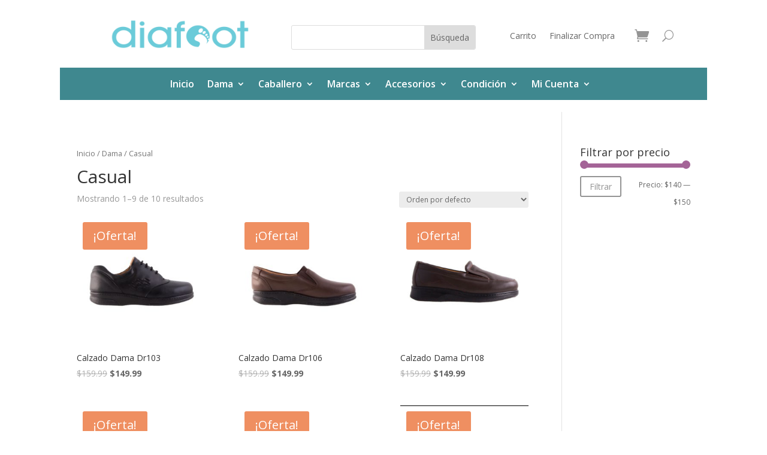

--- FILE ---
content_type: text/html; charset=UTF-8
request_url: https://diafoot.net/categoria-producto/dama/casual
body_size: 59635
content:
<!DOCTYPE html>
<html lang="es"
	prefix="og: https://ogp.me/ns#" >
<head>
	<meta http-equiv="X-UA-Compatible" content="IE=edge"><link rel="pingback" href="https://diafoot.net/xmlrpc.php" />

<script type="text/javascript">
  document.documentElement.className = 'js';
</script>
	<meta charset="UTF-8" />
	<meta http-equiv="X-UA-Compatible" content="IE=edge">
	<script>var et_site_url='https://diafoot.net';var et_post_id='0';function et_core_page_resource_fallback(a,b){"undefined"===typeof b&&(b=a.sheet.cssRules&&0===a.sheet.cssRules.length);b&&(a.onerror=null,a.onload=null,a.href?a.href=et_site_url+"/?et_core_page_resource="+a.id+et_post_id:a.src&&(a.src=et_site_url+"/?et_core_page_resource="+a.id+et_post_id))}
</script><title>Casual - Diafoot | Tienda Oficial</title>
    <style>
        #wpadminbar #wp-admin-bar-vtrts_free_top_button .ab-icon:before {
            content: "\f185";
            color: #1DAE22;
            top: 3px;
        }
    </style>
    
		<!-- All in One SEO 4.1.8 -->
		<meta name="robots" content="max-image-preview:large" />
		<link rel="canonical" href="https://diafoot.net/categoria-producto/dama/casual" />
		<link rel="next" href="https://diafoot.net/categoria-producto/dama/casual/page/2" />
		<script type="application/ld+json" class="aioseo-schema">
			{"@context":"https:\/\/schema.org","@graph":[{"@type":"WebSite","@id":"https:\/\/diafoot.net\/#website","url":"https:\/\/diafoot.net\/","name":"Diafoot | Tienda Oficial","description":"Especialista en calzado ortop\u00e9dico y de alto confort - plantillas personalizadas - calzado y medias para diab\u00e9ticos y problemas de los pies.","inLanguage":"es-ES","publisher":{"@id":"https:\/\/diafoot.net\/#organization"}},{"@type":"Organization","@id":"https:\/\/diafoot.net\/#organization","name":"Diafoot | Tienda Oficial","url":"https:\/\/diafoot.net\/"},{"@type":"BreadcrumbList","@id":"https:\/\/diafoot.net\/categoria-producto\/dama\/casual\/#breadcrumblist","itemListElement":[{"@type":"ListItem","@id":"https:\/\/diafoot.net\/#listItem","position":1,"item":{"@type":"WebPage","@id":"https:\/\/diafoot.net\/","name":"Inicio","description":"Compra online zapatos ortop\u00e9dicos y de alto confort, plantillas personalizadas, calzado y medias para diab\u00e9ticos y problemas de los pies.","url":"https:\/\/diafoot.net\/"},"nextItem":"https:\/\/diafoot.net\/categoria-producto\/dama#listItem"},{"@type":"ListItem","@id":"https:\/\/diafoot.net\/categoria-producto\/dama#listItem","position":2,"item":{"@type":"WebPage","@id":"https:\/\/diafoot.net\/categoria-producto\/dama","name":"Dama","url":"https:\/\/diafoot.net\/categoria-producto\/dama"},"nextItem":"https:\/\/diafoot.net\/categoria-producto\/dama\/casual#listItem","previousItem":"https:\/\/diafoot.net\/#listItem"},{"@type":"ListItem","@id":"https:\/\/diafoot.net\/categoria-producto\/dama\/casual#listItem","position":3,"item":{"@type":"WebPage","@id":"https:\/\/diafoot.net\/categoria-producto\/dama\/casual","name":"Casual","url":"https:\/\/diafoot.net\/categoria-producto\/dama\/casual"},"previousItem":"https:\/\/diafoot.net\/categoria-producto\/dama#listItem"}]},{"@type":"CollectionPage","@id":"https:\/\/diafoot.net\/categoria-producto\/dama\/casual\/#collectionpage","url":"https:\/\/diafoot.net\/categoria-producto\/dama\/casual\/","name":"Casual - Diafoot | Tienda Oficial","inLanguage":"es-ES","isPartOf":{"@id":"https:\/\/diafoot.net\/#website"},"breadcrumb":{"@id":"https:\/\/diafoot.net\/categoria-producto\/dama\/casual\/#breadcrumblist"}}]}
		</script>
		<!-- All in One SEO -->

        <script async="async" src=''></script>
    <link rel='dns-prefetch' href='//fonts.googleapis.com' />
<link rel='dns-prefetch' href='//s.w.org' />
<link rel="alternate" type="application/rss+xml" title="Diafoot | Tienda Oficial &raquo; Feed" href="https://diafoot.net/feed" />
<link rel="alternate" type="application/rss+xml" title="Diafoot | Tienda Oficial &raquo; Feed de los comentarios" href="https://diafoot.net/comments/feed" />
<link rel="alternate" type="application/rss+xml" title="Diafoot | Tienda Oficial &raquo; Casual Categoría Feed" href="https://diafoot.net/categoria-producto/dama/casual/feed" />
<script type="text/javascript">
window._wpemojiSettings = {"baseUrl":"https:\/\/s.w.org\/images\/core\/emoji\/13.1.0\/72x72\/","ext":".png","svgUrl":"https:\/\/s.w.org\/images\/core\/emoji\/13.1.0\/svg\/","svgExt":".svg","source":{"concatemoji":"https:\/\/diafoot.net\/wp-includes\/js\/wp-emoji-release.min.js?ver=5.9.2"}};
/*! This file is auto-generated */
!function(e,a,t){var n,r,o,i=a.createElement("canvas"),p=i.getContext&&i.getContext("2d");function s(e,t){var a=String.fromCharCode;p.clearRect(0,0,i.width,i.height),p.fillText(a.apply(this,e),0,0);e=i.toDataURL();return p.clearRect(0,0,i.width,i.height),p.fillText(a.apply(this,t),0,0),e===i.toDataURL()}function c(e){var t=a.createElement("script");t.src=e,t.defer=t.type="text/javascript",a.getElementsByTagName("head")[0].appendChild(t)}for(o=Array("flag","emoji"),t.supports={everything:!0,everythingExceptFlag:!0},r=0;r<o.length;r++)t.supports[o[r]]=function(e){if(!p||!p.fillText)return!1;switch(p.textBaseline="top",p.font="600 32px Arial",e){case"flag":return s([127987,65039,8205,9895,65039],[127987,65039,8203,9895,65039])?!1:!s([55356,56826,55356,56819],[55356,56826,8203,55356,56819])&&!s([55356,57332,56128,56423,56128,56418,56128,56421,56128,56430,56128,56423,56128,56447],[55356,57332,8203,56128,56423,8203,56128,56418,8203,56128,56421,8203,56128,56430,8203,56128,56423,8203,56128,56447]);case"emoji":return!s([10084,65039,8205,55357,56613],[10084,65039,8203,55357,56613])}return!1}(o[r]),t.supports.everything=t.supports.everything&&t.supports[o[r]],"flag"!==o[r]&&(t.supports.everythingExceptFlag=t.supports.everythingExceptFlag&&t.supports[o[r]]);t.supports.everythingExceptFlag=t.supports.everythingExceptFlag&&!t.supports.flag,t.DOMReady=!1,t.readyCallback=function(){t.DOMReady=!0},t.supports.everything||(n=function(){t.readyCallback()},a.addEventListener?(a.addEventListener("DOMContentLoaded",n,!1),e.addEventListener("load",n,!1)):(e.attachEvent("onload",n),a.attachEvent("onreadystatechange",function(){"complete"===a.readyState&&t.readyCallback()})),(n=t.source||{}).concatemoji?c(n.concatemoji):n.wpemoji&&n.twemoji&&(c(n.twemoji),c(n.wpemoji)))}(window,document,window._wpemojiSettings);
</script>
<meta content="Divi v.4.0.3" name="generator"/><style type="text/css">
img.wp-smiley,
img.emoji {
	display: inline !important;
	border: none !important;
	box-shadow: none !important;
	height: 1em !important;
	width: 1em !important;
	margin: 0 0.07em !important;
	vertical-align: -0.1em !important;
	background: none !important;
	padding: 0 !important;
}
</style>
	<link rel='stylesheet' id='dashicons-css'  href='https://diafoot.net/wp-includes/css/dashicons.min.css?ver=5.9.2' type='text/css' media='all' />
<link rel='stylesheet' id='thickbox-css'  href='https://diafoot.net/wp-includes/js/thickbox/thickbox.css?ver=5.9.2' type='text/css' media='all' />
<link rel='stylesheet' id='wp-block-library-css'  href='https://diafoot.net/wp-includes/css/dist/block-library/style.min.css?ver=5.9.2' type='text/css' media='all' />
<style id='wp-block-library-inline-css' type='text/css'>
.has-text-align-justify{text-align:justify;}
</style>
<link rel='stylesheet' id='mediaelement-css'  href='https://diafoot.net/wp-includes/js/mediaelement/mediaelementplayer-legacy.min.css?ver=4.2.16' type='text/css' media='all' />
<link rel='stylesheet' id='wp-mediaelement-css'  href='https://diafoot.net/wp-includes/js/mediaelement/wp-mediaelement.min.css?ver=5.9.2' type='text/css' media='all' />
<link rel='stylesheet' id='wc-blocks-vendors-style-css'  href='https://diafoot.net/wp-content/plugins/woocommerce/packages/woocommerce-blocks/build/wc-blocks-vendors-style.css?ver=6.9.0' type='text/css' media='all' />
<link rel='stylesheet' id='wc-blocks-style-css'  href='https://diafoot.net/wp-content/plugins/woocommerce/packages/woocommerce-blocks/build/wc-blocks-style.css?ver=6.9.0' type='text/css' media='all' />
<style id='global-styles-inline-css' type='text/css'>
body{--wp--preset--color--black: #000000;--wp--preset--color--cyan-bluish-gray: #abb8c3;--wp--preset--color--white: #ffffff;--wp--preset--color--pale-pink: #f78da7;--wp--preset--color--vivid-red: #cf2e2e;--wp--preset--color--luminous-vivid-orange: #ff6900;--wp--preset--color--luminous-vivid-amber: #fcb900;--wp--preset--color--light-green-cyan: #7bdcb5;--wp--preset--color--vivid-green-cyan: #00d084;--wp--preset--color--pale-cyan-blue: #8ed1fc;--wp--preset--color--vivid-cyan-blue: #0693e3;--wp--preset--color--vivid-purple: #9b51e0;--wp--preset--gradient--vivid-cyan-blue-to-vivid-purple: linear-gradient(135deg,rgba(6,147,227,1) 0%,rgb(155,81,224) 100%);--wp--preset--gradient--light-green-cyan-to-vivid-green-cyan: linear-gradient(135deg,rgb(122,220,180) 0%,rgb(0,208,130) 100%);--wp--preset--gradient--luminous-vivid-amber-to-luminous-vivid-orange: linear-gradient(135deg,rgba(252,185,0,1) 0%,rgba(255,105,0,1) 100%);--wp--preset--gradient--luminous-vivid-orange-to-vivid-red: linear-gradient(135deg,rgba(255,105,0,1) 0%,rgb(207,46,46) 100%);--wp--preset--gradient--very-light-gray-to-cyan-bluish-gray: linear-gradient(135deg,rgb(238,238,238) 0%,rgb(169,184,195) 100%);--wp--preset--gradient--cool-to-warm-spectrum: linear-gradient(135deg,rgb(74,234,220) 0%,rgb(151,120,209) 20%,rgb(207,42,186) 40%,rgb(238,44,130) 60%,rgb(251,105,98) 80%,rgb(254,248,76) 100%);--wp--preset--gradient--blush-light-purple: linear-gradient(135deg,rgb(255,206,236) 0%,rgb(152,150,240) 100%);--wp--preset--gradient--blush-bordeaux: linear-gradient(135deg,rgb(254,205,165) 0%,rgb(254,45,45) 50%,rgb(107,0,62) 100%);--wp--preset--gradient--luminous-dusk: linear-gradient(135deg,rgb(255,203,112) 0%,rgb(199,81,192) 50%,rgb(65,88,208) 100%);--wp--preset--gradient--pale-ocean: linear-gradient(135deg,rgb(255,245,203) 0%,rgb(182,227,212) 50%,rgb(51,167,181) 100%);--wp--preset--gradient--electric-grass: linear-gradient(135deg,rgb(202,248,128) 0%,rgb(113,206,126) 100%);--wp--preset--gradient--midnight: linear-gradient(135deg,rgb(2,3,129) 0%,rgb(40,116,252) 100%);--wp--preset--duotone--dark-grayscale: url('#wp-duotone-dark-grayscale');--wp--preset--duotone--grayscale: url('#wp-duotone-grayscale');--wp--preset--duotone--purple-yellow: url('#wp-duotone-purple-yellow');--wp--preset--duotone--blue-red: url('#wp-duotone-blue-red');--wp--preset--duotone--midnight: url('#wp-duotone-midnight');--wp--preset--duotone--magenta-yellow: url('#wp-duotone-magenta-yellow');--wp--preset--duotone--purple-green: url('#wp-duotone-purple-green');--wp--preset--duotone--blue-orange: url('#wp-duotone-blue-orange');--wp--preset--font-size--small: 13px;--wp--preset--font-size--medium: 20px;--wp--preset--font-size--large: 36px;--wp--preset--font-size--x-large: 42px;}.has-black-color{color: var(--wp--preset--color--black) !important;}.has-cyan-bluish-gray-color{color: var(--wp--preset--color--cyan-bluish-gray) !important;}.has-white-color{color: var(--wp--preset--color--white) !important;}.has-pale-pink-color{color: var(--wp--preset--color--pale-pink) !important;}.has-vivid-red-color{color: var(--wp--preset--color--vivid-red) !important;}.has-luminous-vivid-orange-color{color: var(--wp--preset--color--luminous-vivid-orange) !important;}.has-luminous-vivid-amber-color{color: var(--wp--preset--color--luminous-vivid-amber) !important;}.has-light-green-cyan-color{color: var(--wp--preset--color--light-green-cyan) !important;}.has-vivid-green-cyan-color{color: var(--wp--preset--color--vivid-green-cyan) !important;}.has-pale-cyan-blue-color{color: var(--wp--preset--color--pale-cyan-blue) !important;}.has-vivid-cyan-blue-color{color: var(--wp--preset--color--vivid-cyan-blue) !important;}.has-vivid-purple-color{color: var(--wp--preset--color--vivid-purple) !important;}.has-black-background-color{background-color: var(--wp--preset--color--black) !important;}.has-cyan-bluish-gray-background-color{background-color: var(--wp--preset--color--cyan-bluish-gray) !important;}.has-white-background-color{background-color: var(--wp--preset--color--white) !important;}.has-pale-pink-background-color{background-color: var(--wp--preset--color--pale-pink) !important;}.has-vivid-red-background-color{background-color: var(--wp--preset--color--vivid-red) !important;}.has-luminous-vivid-orange-background-color{background-color: var(--wp--preset--color--luminous-vivid-orange) !important;}.has-luminous-vivid-amber-background-color{background-color: var(--wp--preset--color--luminous-vivid-amber) !important;}.has-light-green-cyan-background-color{background-color: var(--wp--preset--color--light-green-cyan) !important;}.has-vivid-green-cyan-background-color{background-color: var(--wp--preset--color--vivid-green-cyan) !important;}.has-pale-cyan-blue-background-color{background-color: var(--wp--preset--color--pale-cyan-blue) !important;}.has-vivid-cyan-blue-background-color{background-color: var(--wp--preset--color--vivid-cyan-blue) !important;}.has-vivid-purple-background-color{background-color: var(--wp--preset--color--vivid-purple) !important;}.has-black-border-color{border-color: var(--wp--preset--color--black) !important;}.has-cyan-bluish-gray-border-color{border-color: var(--wp--preset--color--cyan-bluish-gray) !important;}.has-white-border-color{border-color: var(--wp--preset--color--white) !important;}.has-pale-pink-border-color{border-color: var(--wp--preset--color--pale-pink) !important;}.has-vivid-red-border-color{border-color: var(--wp--preset--color--vivid-red) !important;}.has-luminous-vivid-orange-border-color{border-color: var(--wp--preset--color--luminous-vivid-orange) !important;}.has-luminous-vivid-amber-border-color{border-color: var(--wp--preset--color--luminous-vivid-amber) !important;}.has-light-green-cyan-border-color{border-color: var(--wp--preset--color--light-green-cyan) !important;}.has-vivid-green-cyan-border-color{border-color: var(--wp--preset--color--vivid-green-cyan) !important;}.has-pale-cyan-blue-border-color{border-color: var(--wp--preset--color--pale-cyan-blue) !important;}.has-vivid-cyan-blue-border-color{border-color: var(--wp--preset--color--vivid-cyan-blue) !important;}.has-vivid-purple-border-color{border-color: var(--wp--preset--color--vivid-purple) !important;}.has-vivid-cyan-blue-to-vivid-purple-gradient-background{background: var(--wp--preset--gradient--vivid-cyan-blue-to-vivid-purple) !important;}.has-light-green-cyan-to-vivid-green-cyan-gradient-background{background: var(--wp--preset--gradient--light-green-cyan-to-vivid-green-cyan) !important;}.has-luminous-vivid-amber-to-luminous-vivid-orange-gradient-background{background: var(--wp--preset--gradient--luminous-vivid-amber-to-luminous-vivid-orange) !important;}.has-luminous-vivid-orange-to-vivid-red-gradient-background{background: var(--wp--preset--gradient--luminous-vivid-orange-to-vivid-red) !important;}.has-very-light-gray-to-cyan-bluish-gray-gradient-background{background: var(--wp--preset--gradient--very-light-gray-to-cyan-bluish-gray) !important;}.has-cool-to-warm-spectrum-gradient-background{background: var(--wp--preset--gradient--cool-to-warm-spectrum) !important;}.has-blush-light-purple-gradient-background{background: var(--wp--preset--gradient--blush-light-purple) !important;}.has-blush-bordeaux-gradient-background{background: var(--wp--preset--gradient--blush-bordeaux) !important;}.has-luminous-dusk-gradient-background{background: var(--wp--preset--gradient--luminous-dusk) !important;}.has-pale-ocean-gradient-background{background: var(--wp--preset--gradient--pale-ocean) !important;}.has-electric-grass-gradient-background{background: var(--wp--preset--gradient--electric-grass) !important;}.has-midnight-gradient-background{background: var(--wp--preset--gradient--midnight) !important;}.has-small-font-size{font-size: var(--wp--preset--font-size--small) !important;}.has-medium-font-size{font-size: var(--wp--preset--font-size--medium) !important;}.has-large-font-size{font-size: var(--wp--preset--font-size--large) !important;}.has-x-large-font-size{font-size: var(--wp--preset--font-size--x-large) !important;}
</style>
<link rel='stylesheet' id='woocommerce-layout-css'  href='https://diafoot.net/wp-content/plugins/woocommerce/assets/css/woocommerce-layout.css?ver=6.3.1' type='text/css' media='all' />
<style id='woocommerce-layout-inline-css' type='text/css'>

	.infinite-scroll .woocommerce-pagination {
		display: none;
	}
</style>
<link rel='stylesheet' id='woocommerce-smallscreen-css'  href='https://diafoot.net/wp-content/plugins/woocommerce/assets/css/woocommerce-smallscreen.css?ver=6.3.1' type='text/css' media='only screen and (max-width: 768px)' />
<link rel='stylesheet' id='woocommerce-general-css'  href='https://diafoot.net/wp-content/plugins/woocommerce/assets/css/woocommerce.css?ver=6.3.1' type='text/css' media='all' />
<style id='woocommerce-inline-inline-css' type='text/css'>
.woocommerce form .form-row .required { visibility: visible; }
</style>
<link rel='stylesheet' id='divi-fonts-css'  href='https://fonts.googleapis.com/css?family=Open+Sans:300italic,400italic,600italic,700italic,800italic,400,300,600,700,800&#038;subset=latin,latin-ext' type='text/css' media='all' />
<link rel='stylesheet' id='divi-style-css'  href='https://diafoot.net/wp-content/themes/Divi/style.css?ver=4.0.3' type='text/css' media='all' />
<link rel='stylesheet' id='jetpack_css-css'  href='https://diafoot.net/wp-content/plugins/jetpack/css/jetpack.css?ver=10.7' type='text/css' media='all' />
<script type='text/javascript' src='https://diafoot.net/wp-includes/js/jquery/jquery.min.js?ver=3.6.0' id='jquery-core-js'></script>
<script type='text/javascript' src='https://diafoot.net/wp-includes/js/jquery/jquery-migrate.min.js?ver=3.3.2' id='jquery-migrate-js'></script>
<script type='text/javascript' id='ahc_front_js-js-extra'>
/* <![CDATA[ */
var ahc_ajax_front = {"ajax_url":"https:\/\/diafoot.net\/wp-admin\/admin-ajax.php","page_id":"Categor\u00eda: <span>Casual<\/span>","page_title":"","post_type":""};
/* ]]> */
</script>
<script type='text/javascript' src='https://diafoot.net/wp-content/plugins/visitors-traffic-real-time-statistics/js/front.js?ver=5.9.2' id='ahc_front_js-js'></script>
<link rel="https://api.w.org/" href="https://diafoot.net/wp-json/" /><link rel="alternate" type="application/json" href="https://diafoot.net/wp-json/wp/v2/product_cat/21" /><link rel="EditURI" type="application/rsd+xml" title="RSD" href="https://diafoot.net/xmlrpc.php?rsd" />
<link rel="wlwmanifest" type="application/wlwmanifest+xml" href="https://diafoot.net/wp-includes/wlwmanifest.xml" /> 
<script src="https://www.google.com/recaptcha/api.js" async defer></script>
<meta name="viewport" content="width=device-width, initial-scale=1.0, maximum-scale=1.0, user-scalable=0" />	<noscript><style>.woocommerce-product-gallery{ opacity: 1 !important; }</style></noscript>
	<link rel="icon" href="https://diafoot.net/wp-content/uploads/2020/04/cropped-favicon-32x32.png" sizes="32x32" />
<link rel="icon" href="https://diafoot.net/wp-content/uploads/2020/04/cropped-favicon-192x192.png" sizes="192x192" />
<link rel="apple-touch-icon" href="https://diafoot.net/wp-content/uploads/2020/04/cropped-favicon-180x180.png" />
<meta name="msapplication-TileImage" content="https://diafoot.net/wp-content/uploads/2020/04/cropped-favicon-270x270.png" />
<link rel="stylesheet" id="et-divi-customizer-global-cached-inline-styles" href="https://diafoot.net/wp-content/cache/et/global/et-divi-customizer-global-17680767762651.min.css" onerror="et_core_page_resource_fallback(this, true)" onload="et_core_page_resource_fallback(this)" /><link rel="stylesheet" id="et-core-unified-cpt-11316-cached-inline-styles" href="https://diafoot.net/wp-content/cache/et/11316/et-core-unified-cpt-11316-17680767762651.min.css" onerror="et_core_page_resource_fallback(this, true)" onload="et_core_page_resource_fallback(this)" /><link rel="stylesheet" id="et-core-unified-cpt-11384-cached-inline-styles" href="https://diafoot.net/wp-content/cache/et/11384/et-core-unified-cpt-11384-17680767762651.min.css" onerror="et_core_page_resource_fallback(this, true)" onload="et_core_page_resource_fallback(this)" /></head>
<body class="archive tax-product_cat term-casual term-21 theme-Divi et-tb-has-template et-tb-has-header et-tb-has-footer woocommerce woocommerce-page woocommerce-no-js et_pb_button_helper_class et_cover_background et_pb_gutter osx et_pb_gutters3 et_right_sidebar et_divi_theme et-db et_minified_js et_minified_css">
	<div id="page-container">
<div id="et-boc" class="et-boc">
			
		<header class="et-l et-l--header">
			<div class="et_builder_inner_content et_pb_gutters3">
		<div class="et_pb_section et_pb_section_0_tb_header et_section_regular">
				
				
				
				
					<div class="et_pb_row et_pb_row_0_tb_header">
				<div class="et_pb_column et_pb_column_1_3 et_pb_column_0_tb_header  et_pb_css_mix_blend_mode_passthrough">
				
				
				<div class="et_pb_module et_pb_image et_pb_image_0_tb_header">
				
				
				<a href="https://diafoot.net//"><span class="et_pb_image_wrap "><img src="https://diafoot.net//wp-content/uploads/2020/04/Diafoot-cropped.png" alt="" title="" srcset="" sizes="" /></span></a>
			</div>
			</div> <!-- .et_pb_column --><div class="et_pb_column et_pb_column_1_3 et_pb_column_1_tb_header  et_pb_css_mix_blend_mode_passthrough">
				
				
				<div class="et_pb_module et_pb_search et_pb_search_0_tb_header et_pb_bg_layout_light  et_pb_text_align_left">
				
				
				<form role="search" method="get" class="et_pb_searchform" action="https://diafoot.net/">
					<div>
						<label class="screen-reader-text" for="s">Buscar:</label>
						<input type="text" name="s" placeholder="" class="et_pb_s" />
						<input type="hidden" name="et_pb_searchform_submit" value="et_search_proccess" />
						<input type="hidden" name="et_pb_search_cat" value="1" />
						<input type="hidden" name="et_pb_include_posts" value="yes" />
						<input type="hidden" name="et_pb_include_pages" value="yes" />
						<input type="submit" value="Búsqueda" class="et_pb_searchsubmit">
					</div>
				</form>
			</div> <!-- .et_pb_text -->
			</div> <!-- .et_pb_column --><div class="et_pb_column et_pb_column_1_3 et_pb_column_2_tb_header  et_pb_css_mix_blend_mode_passthrough et-last-child">
				
				
				<div class="et_pb_module et_pb_menu et_pb_menu_0_tb_header et_pb_bg_layout_light  et_pb_text_align_left et_dropdown_animation_fade et_pb_menu--without-logo et_pb_menu--style-left_aligned">
					
					
					<div class="et_pb_menu_inner_container clearfix">
						
						<div class="et_pb_menu__wrap">
							<div class="et_pb_menu__menu">
								<nav class="et-menu-nav"><ul id="menu-menu-woocommerce-1" class="et-menu nav"><li id="menu-item-11350" class="et_pb_menu_page_id-10718 menu-item menu-item-type-post_type menu-item-object-page menu-item-11350"><a href="https://diafoot.net/cart">Carrito</a></li>
<li id="menu-item-11349" class="et_pb_menu_page_id-10719 menu-item menu-item-type-post_type menu-item-object-page menu-item-11349"><a href="https://diafoot.net/checkout">Finalizar Compra</a></li>
</ul></nav>
							</div>
							<a href="https://diafoot.net/cart" class="et_pb_menu__icon et_pb_menu__cart-button"></a>
							<button type="button" class="et_pb_menu__icon et_pb_menu__search-button"></button>
							<div class="et_mobile_nav_menu">
				<a href="#" class="mobile_nav closed">
					<span class="mobile_menu_bar"></span>
				</a>
			</div>
						</div>
						<div class="et_pb_menu__search-container et_pb_menu__search-container--disabled">
				<div class="et_pb_menu__search">
					<form role="search" method="get" class="et_pb_menu__search-form" action="https://diafoot.net/">
						<input type="search" class="et_pb_menu__search-input" placeholder="Search &hellip;" name="s" title="Buscar:" />
					</form>
					<button type="button" class="et_pb_menu__icon et_pb_menu__close-search-button" />
				</div>
			</div>
					</div>
				</div>
			</div> <!-- .et_pb_column -->
				
				
			</div> <!-- .et_pb_row -->
				
				
			</div> <!-- .et_pb_section --><div class="et_pb_section et_pb_section_1_tb_header et_section_regular">
				
				
				
				
					<div class="et_pb_row et_pb_row_1_tb_header">
				<div class="et_pb_column et_pb_column_4_4 et_pb_column_3_tb_header  et_pb_css_mix_blend_mode_passthrough et-last-child">
				
				
				<div class="et_pb_module et_pb_menu et_pb_menu_1_tb_header et_pb_bg_layout_light  et_pb_text_align_left et_dropdown_animation_fade et_pb_menu--without-logo et_pb_menu--style-centered">
					
					
					<div class="et_pb_menu_inner_container clearfix">
						
						<div class="et_pb_menu__wrap">
							<div class="et_pb_menu__menu">
								<nav class="et-menu-nav"><ul id="menu-principal" class="et-menu nav"><li id="menu-item-10801" class="et_pb_menu_page_id-home menu-item menu-item-type-post_type menu-item-object-page menu-item-home menu-item-10801"><a href="https://diafoot.net/">Inicio</a></li>
<li id="menu-item-10775" class="et_pb_menu_page_id-19 menu-item menu-item-type-taxonomy menu-item-object-product_cat current-product_cat-ancestor current-menu-ancestor current-menu-parent current-product_cat-parent menu-item-has-children menu-item-10775"><a href="https://diafoot.net/categoria-producto/dama">Dama</a>
<ul class="sub-menu">
	<li id="menu-item-10779" class="et_pb_menu_page_id-20 menu-item menu-item-type-taxonomy menu-item-object-product_cat menu-item-10779"><a href="https://diafoot.net/categoria-producto/dama/nuevos-modelos">Nuevos Modelos</a></li>
	<li id="menu-item-10777" class="et_pb_menu_page_id-21 menu-item menu-item-type-taxonomy menu-item-object-product_cat current-menu-item menu-item-10777"><a href="https://diafoot.net/categoria-producto/dama/casual" aria-current="page">Casual</a></li>
	<li id="menu-item-10776" class="et_pb_menu_page_id-22 menu-item menu-item-type-taxonomy menu-item-object-product_cat menu-item-10776"><a href="https://diafoot.net/categoria-producto/dama/botin-bota">Botín / Bota</a></li>
	<li id="menu-item-10780" class="et_pb_menu_page_id-23 menu-item menu-item-type-taxonomy menu-item-object-product_cat menu-item-10780"><a href="https://diafoot.net/categoria-producto/dama/sandalia">Sandalia</a></li>
</ul>
</li>
<li id="menu-item-10781" class="et_pb_menu_page_id-25 menu-item menu-item-type-taxonomy menu-item-object-product_cat menu-item-has-children menu-item-10781"><a href="https://diafoot.net/categoria-producto/caballero">Caballero</a>
<ul class="sub-menu">
	<li id="menu-item-10783" class="et_pb_menu_page_id-26 menu-item menu-item-type-taxonomy menu-item-object-product_cat menu-item-10783"><a href="https://diafoot.net/categoria-producto/caballero/nuevos-modelos-caballero">Nuevos Modelos</a></li>
	<li id="menu-item-10782" class="et_pb_menu_page_id-27 menu-item menu-item-type-taxonomy menu-item-object-product_cat menu-item-10782"><a href="https://diafoot.net/categoria-producto/caballero/casual-bota">Casual / Bota</a></li>
</ul>
</li>
<li id="menu-item-10784" class="et_pb_menu_page_id-28 menu-item menu-item-type-taxonomy menu-item-object-product_cat menu-item-has-children menu-item-10784"><a href="https://diafoot.net/categoria-producto/marcas">Marcas</a>
<ul class="sub-menu">
	<li id="menu-item-10785" class="et_pb_menu_page_id-29 menu-item menu-item-type-taxonomy menu-item-object-product_cat menu-item-10785"><a href="https://diafoot.net/categoria-producto/marcas/diafoot">Diafoot</a></li>
	<li id="menu-item-10786" class="et_pb_menu_page_id-30 menu-item menu-item-type-taxonomy menu-item-object-product_cat menu-item-10786"><a href="https://diafoot.net/categoria-producto/marcas/dr-mitchell">Dr. Mitchell</a></li>
	<li id="menu-item-10787" class="et_pb_menu_page_id-33 menu-item menu-item-type-taxonomy menu-item-object-product_cat menu-item-10787"><a href="https://diafoot.net/categoria-producto/marcas/neofeet">Neofeet</a></li>
	<li id="menu-item-11716" class="et_pb_menu_page_id-75 menu-item menu-item-type-taxonomy menu-item-object-product_cat menu-item-11716"><a href="https://diafoot.net/categoria-producto/marcas/pura">Pura+</a></li>
</ul>
</li>
<li id="menu-item-10790" class="et_pb_menu_page_id-34 menu-item menu-item-type-taxonomy menu-item-object-product_cat menu-item-has-children menu-item-10790"><a href="https://diafoot.net/categoria-producto/plantillas-y-acc">Accesorios</a>
<ul class="sub-menu">
	<li id="menu-item-10794" class="et_pb_menu_page_id-35 menu-item menu-item-type-taxonomy menu-item-object-product_cat menu-item-10794"><a href="https://diafoot.net/categoria-producto/plantillas-y-acc/plantillas-ortopedicas">Plantillas Ortopédicas</a></li>
	<li id="menu-item-11657" class="et_pb_menu_page_id-76 menu-item menu-item-type-taxonomy menu-item-object-product_cat menu-item-11657"><a href="https://diafoot.net/categoria-producto/plantillas-y-acc/cuidados-del-pie">Cuidados del Pie</a></li>
	<li id="menu-item-10793" class="et_pb_menu_page_id-36 menu-item menu-item-type-taxonomy menu-item-object-product_cat menu-item-10793"><a href="https://diafoot.net/categoria-producto/plantillas-y-acc/plantillas-taloneras">Plantillas / Taloneras</a></li>
	<li id="menu-item-10791" class="et_pb_menu_page_id-38 menu-item menu-item-type-taxonomy menu-item-object-product_cat menu-item-10791"><a href="https://diafoot.net/categoria-producto/plantillas-y-acc/calcetines-de-salud">Calcetines de Salud</a></li>
</ul>
</li>
<li id="menu-item-10795" class="et_pb_menu_page_id-39 menu-item menu-item-type-taxonomy menu-item-object-product_cat menu-item-has-children menu-item-10795"><a href="https://diafoot.net/categoria-producto/condicion">Condición</a>
<ul class="sub-menu">
	<li id="menu-item-10796" class="et_pb_menu_page_id-40 menu-item menu-item-type-taxonomy menu-item-object-product_cat menu-item-10796"><a href="https://diafoot.net/categoria-producto/condicion/diabetes">Diabetes</a></li>
	<li id="menu-item-10797" class="et_pb_menu_page_id-41 menu-item menu-item-type-taxonomy menu-item-object-product_cat menu-item-10797"><a href="https://diafoot.net/categoria-producto/condicion/dolor-de-talon">Dolor de Talón</a></li>
	<li id="menu-item-10798" class="et_pb_menu_page_id-42 menu-item menu-item-type-taxonomy menu-item-object-product_cat menu-item-10798"><a href="https://diafoot.net/categoria-producto/condicion/juanete">Juanete</a></li>
	<li id="menu-item-10799" class="et_pb_menu_page_id-43 menu-item menu-item-type-taxonomy menu-item-object-product_cat menu-item-10799"><a href="https://diafoot.net/categoria-producto/condicion/pie-plano-cavo">Pie Plano / Cavo</a></li>
	<li id="menu-item-10800" class="et_pb_menu_page_id-44 menu-item menu-item-type-taxonomy menu-item-object-product_cat menu-item-10800"><a href="https://diafoot.net/categoria-producto/condicion/varices">Várices</a></li>
</ul>
</li>
<li id="menu-item-11343" class="et_pb_menu_page_id-10720 menu-item menu-item-type-post_type menu-item-object-page menu-item-has-children menu-item-11343"><a href="https://diafoot.net/my-account">Mi Cuenta</a>
<ul class="sub-menu">
	<li id="menu-item-11344" class="et_pb_menu_page_id-10720 menu-item menu-item-type-post_type menu-item-object-page menu-item-11344"><a href="https://diafoot.net/my-account">Mi Cuenta / Iniciar Sesión</a></li>
	<li id="menu-item-11345" class="et_pb_menu_page_id-11345 menu-item menu-item-type-custom menu-item-object-custom menu-item-11345"><a href="https://diafoot.net//?page_id=10720&#038;orders">Pedidos</a></li>
	<li id="menu-item-11346" class="et_pb_menu_page_id-11346 menu-item menu-item-type-custom menu-item-object-custom menu-item-11346"><a href="https://diafoot.net//?page_id=10720&#038;edit-account">Detalles de la cuenta</a></li>
	<li id="menu-item-11348" class="et_pb_menu_page_id-11348 menu-item menu-item-type-custom menu-item-object-custom menu-item-11348"><a href="https://diafoot.net//?page_id=10720&#038;lost-password">¿Olvidaste tu Contraseña?</a></li>
</ul>
</li>
</ul></nav>
							</div>
							
							
							<div class="et_mobile_nav_menu">
				<a href="#" class="mobile_nav closed">
					<span class="mobile_menu_bar"></span>
				</a>
			</div>
						</div>
						
					</div>
				</div>
			</div> <!-- .et_pb_column -->
				
				
			</div> <!-- .et_pb_row -->
				
				
			</div> <!-- .et_pb_section -->		</div><!-- .et_builder_inner_content -->
	</header><!-- .et-l -->
	<div id="et-main-area">
	
		<div id="main-content">
			<div class="container">
				<div id="content-area" class="clearfix">
					<div id="left-area"><nav class="woocommerce-breadcrumb"><a href="https://diafoot.net">Inicio</a>&nbsp;&#47;&nbsp;<a href="https://diafoot.net/categoria-producto/dama">Dama</a>&nbsp;&#47;&nbsp;Casual</nav><header class="woocommerce-products-header">
			<h1 class="woocommerce-products-header__title page-title">Casual</h1>
	
	</header>
<div class="woocommerce-notices-wrapper"></div><p class="woocommerce-result-count">
	Mostrando 1&ndash;9 de 10 resultados</p>
<form class="woocommerce-ordering" method="get">
	<select name="orderby" class="orderby" aria-label="Pedido de la tienda">
					<option value="menu_order"  selected='selected'>Orden por defecto</option>
					<option value="popularity" >Ordenar por popularidad</option>
					<option value="rating" >Ordenar por calificación media</option>
					<option value="date" >Ordenar por los últimos</option>
					<option value="price" >Ordenar por precio: bajo a alto</option>
					<option value="price-desc" >Ordenar por precio: alto a bajo</option>
			</select>
	<input type="hidden" name="paged" value="1" />
	</form>
<ul class="products columns-3">
<li class="product type-product post-10880 status-publish first instock product_cat-casual product_cat-condicion product_cat-dama product_cat-diabetes product_cat-dolor-de-talon product_cat-dr-mitchell product_cat-juanete product_cat-marcas has-post-thumbnail sale shipping-taxable purchasable product-type-variable has-default-attributes">
	<a href="https://diafoot.net/producto/calzado-dama-dr103" class="woocommerce-LoopProduct-link woocommerce-loop-product__link">
	<span class="onsale">¡Oferta!</span>
	<span class="et_shop_image"><img width="300" height="300" src="https://diafoot.net/wp-content/uploads/2020/04/103_3456_negro_v2-300x300.jpg" class="attachment-woocommerce_thumbnail size-woocommerce_thumbnail" alt="" loading="lazy" srcset="https://diafoot.net/wp-content/uploads/2020/04/103_3456_negro_v2-300x300.jpg 300w, https://diafoot.net/wp-content/uploads/2020/04/103_3456_negro_v2-100x100.jpg 100w, https://diafoot.net/wp-content/uploads/2020/04/103_3456_negro_v2-600x600.jpg 600w, https://diafoot.net/wp-content/uploads/2020/04/103_3456_negro_v2-150x150.jpg 150w, https://diafoot.net/wp-content/uploads/2020/04/103_3456_negro_v2-768x768.jpg 768w, https://diafoot.net/wp-content/uploads/2020/04/103_3456_negro_v2-480x480.jpg 480w, https://diafoot.net/wp-content/uploads/2020/04/103_3456_negro_v2.jpg 960w" sizes="(max-width: 300px) 100vw, 300px" /><span class="et_overlay"></span></span><h2 class="woocommerce-loop-product__title">Calzado Dama Dr103</h2>
	<span class="price"><del aria-hidden="true"><span class="woocommerce-Price-amount amount"><bdi><span class="woocommerce-Price-currencySymbol">&#36;</span>159.99</bdi></span></del> <ins><span class="woocommerce-Price-amount amount"><bdi><span class="woocommerce-Price-currencySymbol">&#36;</span>149.99</bdi></span></ins></span>
</a></li>
<li class="product type-product post-10883 status-publish instock product_cat-casual product_cat-condicion product_cat-dama product_cat-diabetes product_cat-dolor-de-talon product_cat-dr-mitchell product_cat-juanete product_cat-marcas has-post-thumbnail sale shipping-taxable purchasable product-type-variable">
	<a href="https://diafoot.net/producto/calzado-dama-dr106" class="woocommerce-LoopProduct-link woocommerce-loop-product__link">
	<span class="onsale">¡Oferta!</span>
	<span class="et_shop_image"><img width="300" height="300" src="https://diafoot.net/wp-content/uploads/2020/04/106_cafe_3456_v2-300x300.jpg" class="attachment-woocommerce_thumbnail size-woocommerce_thumbnail" alt="" loading="lazy" srcset="https://diafoot.net/wp-content/uploads/2020/04/106_cafe_3456_v2-300x300.jpg 300w, https://diafoot.net/wp-content/uploads/2020/04/106_cafe_3456_v2-100x100.jpg 100w, https://diafoot.net/wp-content/uploads/2020/04/106_cafe_3456_v2-600x600.jpg 600w, https://diafoot.net/wp-content/uploads/2020/04/106_cafe_3456_v2-150x150.jpg 150w, https://diafoot.net/wp-content/uploads/2020/04/106_cafe_3456_v2-768x768.jpg 768w, https://diafoot.net/wp-content/uploads/2020/04/106_cafe_3456_v2-480x480.jpg 480w, https://diafoot.net/wp-content/uploads/2020/04/106_cafe_3456_v2.jpg 960w" sizes="(max-width: 300px) 100vw, 300px" /><span class="et_overlay"></span></span><h2 class="woocommerce-loop-product__title">Calzado Dama Dr106</h2>
	<span class="price"><del aria-hidden="true"><span class="woocommerce-Price-amount amount"><bdi><span class="woocommerce-Price-currencySymbol">&#36;</span>159.99</bdi></span></del> <ins><span class="woocommerce-Price-amount amount"><bdi><span class="woocommerce-Price-currencySymbol">&#36;</span>149.99</bdi></span></ins></span>
</a></li>
<li class="product type-product post-10884 status-publish last instock product_cat-casual product_cat-condicion product_cat-dama product_cat-diabetes product_cat-dolor-de-talon product_cat-dr-mitchell product_cat-juanete product_cat-marcas has-post-thumbnail sale shipping-taxable purchasable product-type-variable">
	<a href="https://diafoot.net/producto/calzado-dama-dr108" class="woocommerce-LoopProduct-link woocommerce-loop-product__link">
	<span class="onsale">¡Oferta!</span>
	<span class="et_shop_image"><img width="300" height="300" src="https://diafoot.net/wp-content/uploads/2020/04/108_3456_cognac_v21-600x600-1-300x300.jpg" class="attachment-woocommerce_thumbnail size-woocommerce_thumbnail" alt="" loading="lazy" srcset="https://diafoot.net/wp-content/uploads/2020/04/108_3456_cognac_v21-600x600-1-300x300.jpg 300w, https://diafoot.net/wp-content/uploads/2020/04/108_3456_cognac_v21-600x600-1-100x100.jpg 100w, https://diafoot.net/wp-content/uploads/2020/04/108_3456_cognac_v21-600x600-1-150x150.jpg 150w, https://diafoot.net/wp-content/uploads/2020/04/108_3456_cognac_v21-600x600-1-480x480.jpg 480w, https://diafoot.net/wp-content/uploads/2020/04/108_3456_cognac_v21-600x600-1.jpg 600w" sizes="(max-width: 300px) 100vw, 300px" /><span class="et_overlay"></span></span><h2 class="woocommerce-loop-product__title">Calzado Dama Dr108</h2>
	<span class="price"><del aria-hidden="true"><span class="woocommerce-Price-amount amount"><bdi><span class="woocommerce-Price-currencySymbol">&#36;</span>159.99</bdi></span></del> <ins><span class="woocommerce-Price-amount amount"><bdi><span class="woocommerce-Price-currencySymbol">&#36;</span>149.99</bdi></span></ins></span>
</a></li>
<li class="product type-product post-11084 status-publish first instock product_cat-casual product_cat-dama product_cat-dr-mitchell product_cat-marcas has-post-thumbnail sale shipping-taxable purchasable product-type-variable">
	<a href="https://diafoot.net/producto/calzado-dama-dr122" class="woocommerce-LoopProduct-link woocommerce-loop-product__link">
	<span class="onsale">¡Oferta!</span>
	<span class="et_shop_image"><img width="300" height="300" src="https://diafoot.net/wp-content/uploads/2020/04/122_3456_negro_v2-300x300.jpg" class="attachment-woocommerce_thumbnail size-woocommerce_thumbnail" alt="" loading="lazy" /><span class="et_overlay"></span></span><h2 class="woocommerce-loop-product__title">Calzado Dama Dr122</h2>
	<span class="price"><del aria-hidden="true"><span class="woocommerce-Price-amount amount"><bdi><span class="woocommerce-Price-currencySymbol">&#36;</span>159.99</bdi></span></del> <ins><span class="woocommerce-Price-amount amount"><bdi><span class="woocommerce-Price-currencySymbol">&#36;</span>149.99</bdi></span></ins></span>
</a></li>
<li class="product type-product post-11082 status-publish instock product_cat-casual product_cat-dama product_cat-dr-mitchell product_cat-marcas has-post-thumbnail sale shipping-taxable purchasable product-type-variable has-default-attributes">
	<a href="https://diafoot.net/producto/calzado-dama-dr123" class="woocommerce-LoopProduct-link woocommerce-loop-product__link">
	<span class="onsale">¡Oferta!</span>
	<span class="et_shop_image"><img width="300" height="300" src="https://diafoot.net/wp-content/uploads/2020/04/123_3456_negro_v2-300x300.jpg" class="attachment-woocommerce_thumbnail size-woocommerce_thumbnail" alt="" loading="lazy" /><span class="et_overlay"></span></span><h2 class="woocommerce-loop-product__title">Calzado Dama Dr123</h2>
	<span class="price"><del aria-hidden="true"><span class="woocommerce-Price-amount amount"><bdi><span class="woocommerce-Price-currencySymbol">&#36;</span>159.99</bdi></span></del> <ins><span class="woocommerce-Price-amount amount"><bdi><span class="woocommerce-Price-currencySymbol">&#36;</span>149.99</bdi></span></ins></span>
</a></li>
<li class="product type-product post-11137 status-publish last outofstock product_cat-casual product_cat-dama product_cat-dr-mitchell product_cat-marcas has-post-thumbnail sale shipping-taxable purchasable product-type-variable has-default-attributes">
	<a href="https://diafoot.net/producto/calzado-dama-dr193016" class="woocommerce-LoopProduct-link woocommerce-loop-product__link">
	<span class="onsale">¡Oferta!</span>
	<span class="et_shop_image"><img width="300" height="300" src="https://diafoot.net/wp-content/uploads/2020/04/DR193016-AZUL-300x300.jpg" class="attachment-woocommerce_thumbnail size-woocommerce_thumbnail" alt="" loading="lazy" /><span class="et_overlay"></span></span><h2 class="woocommerce-loop-product__title">Calzado Dama Dr193016</h2>
	<span class="price"><del aria-hidden="true"><span class="woocommerce-Price-amount amount"><bdi><span class="woocommerce-Price-currencySymbol">&#36;</span>159.99</bdi></span></del> <ins><span class="woocommerce-Price-amount amount"><bdi><span class="woocommerce-Price-currencySymbol">&#36;</span>149.99</bdi></span></ins></span>
</a></li>
<li class="product type-product post-11139 status-publish first outofstock product_cat-casual product_cat-dama product_cat-dr-mitchell product_cat-marcas has-post-thumbnail sale shipping-taxable purchasable product-type-variable has-default-attributes">
	<a href="https://diafoot.net/producto/calzado-dama-dr193018" class="woocommerce-LoopProduct-link woocommerce-loop-product__link">
	<span class="onsale">¡Oferta!</span>
	<span class="et_shop_image"><img width="300" height="300" src="https://diafoot.net/wp-content/uploads/2020/04/DR193018-NEGRO-300x300.jpg" class="attachment-woocommerce_thumbnail size-woocommerce_thumbnail" alt="" loading="lazy" /><span class="et_overlay"></span></span><h2 class="woocommerce-loop-product__title">Calzado Dama Dr193018</h2>
	<span class="price"><del aria-hidden="true"><span class="woocommerce-Price-amount amount"><bdi><span class="woocommerce-Price-currencySymbol">&#36;</span>159.99</bdi></span></del> <ins><span class="woocommerce-Price-amount amount"><bdi><span class="woocommerce-Price-currencySymbol">&#36;</span>149.99</bdi></span></ins></span>
</a></li>
<li class="product type-product post-11133 status-publish outofstock product_cat-casual product_cat-dama product_cat-dr-mitchell product_cat-marcas has-post-thumbnail sale shipping-taxable purchasable product-type-variable has-default-attributes">
	<a href="https://diafoot.net/producto/calzado-dama-dr51403" class="woocommerce-LoopProduct-link woocommerce-loop-product__link">
	<span class="onsale">¡Oferta!</span>
	<span class="et_shop_image"><img width="300" height="300" src="https://diafoot.net/wp-content/uploads/2020/04/DR51403-MARRON-300x300.jpg" class="attachment-woocommerce_thumbnail size-woocommerce_thumbnail" alt="" loading="lazy" /><span class="et_overlay"></span></span><h2 class="woocommerce-loop-product__title">Calzado Dama Dr51403</h2>
	<span class="price"><del aria-hidden="true"><span class="woocommerce-Price-amount amount"><bdi><span class="woocommerce-Price-currencySymbol">&#36;</span>159.99</bdi></span></del> <ins><span class="woocommerce-Price-amount amount"><bdi><span class="woocommerce-Price-currencySymbol">&#36;</span>149.99</bdi></span></ins></span>
</a></li>
<li class="product type-product post-11078 status-publish last outofstock product_cat-casual product_cat-dama product_cat-dr-mitchell product_cat-marcas has-post-thumbnail sale shipping-taxable purchasable product-type-variable">
	<a href="https://diafoot.net/producto/calzado-dama-dr6717" class="woocommerce-LoopProduct-link woocommerce-loop-product__link">
	<span class="onsale">¡Oferta!</span>
	<span class="et_shop_image"><img width="300" height="300" src="https://diafoot.net/wp-content/uploads/2020/04/DR6717-CREMA-300x300.jpg" class="attachment-woocommerce_thumbnail size-woocommerce_thumbnail" alt="" loading="lazy" /><span class="et_overlay"></span></span><h2 class="woocommerce-loop-product__title">Calzado Dama Dr6717</h2>
	<span class="price"><del aria-hidden="true"><span class="woocommerce-Price-amount amount"><bdi><span class="woocommerce-Price-currencySymbol">&#36;</span>159.99</bdi></span></del> <ins><span class="woocommerce-Price-amount amount"><bdi><span class="woocommerce-Price-currencySymbol">&#36;</span>149.99</bdi></span></ins></span>
</a></li>
</ul>
<nav class="woocommerce-pagination">
	<ul class='page-numbers'>
	<li><span aria-current="page" class="page-numbers current">1</span></li>
	<li><a class="page-numbers" href="https://diafoot.net/categoria-producto/dama/casual/page/2">2</a></li>
	<li><a class="next page-numbers" href="https://diafoot.net/categoria-producto/dama/casual/page/2">&rarr;</a></li>
</ul>
</nav>
</div> <!-- #left-area -->	<div id="sidebar">
		<div id="woocommerce_price_filter-3" class="et_pb_widget woocommerce widget_price_filter"><h4 class="widgettitle">Filtrar por precio</h4>
<form method="get" action="https://diafoot.net/categoria-producto/dama/casual/">
	<div class="price_slider_wrapper">
		<div class="price_slider" style="display:none;"></div>
		<div class="price_slider_amount" data-step="10">
			<input type="text" id="min_price" name="min_price" value="140" data-min="140" placeholder="Precio mínimo" />
			<input type="text" id="max_price" name="max_price" value="150" data-max="150" placeholder="Precio máximo" />
						<button type="submit" class="button">Filtrar</button>
			<div class="price_label" style="display:none;">
				Precio: <span class="from"></span> &mdash; <span class="to"></span>
			</div>
						<div class="clear"></div>
		</div>
	</div>
</form>

</div> <!-- end .et_pb_widget -->	</div> <!-- end #sidebar -->

				</div> <!-- #content-area -->
			</div> <!-- .container -->
		</div> <!-- #main-content -->	<footer class="et-l et-l--footer">
			<div class="et_builder_inner_content et_pb_gutters3"><div class="et_pb_section et_pb_section_0_tb_footer et_section_regular">
				
				
				
				
					<div class="et_pb_row et_pb_row_0_tb_footer et_pb_equal_columns et_pb_gutters1">
				<div class="et_pb_column et_pb_column_1_5 et_pb_column_0_tb_footer  et_pb_css_mix_blend_mode_passthrough">
				
				
				<div class="et_pb_module et_pb_code et_pb_code_0_tb_footer">
				
				
				<div class="et_pb_code_inner"><p style="color:white">TIENDA
<nav>
  <ul>
    <li><a style="color:#5dc1b9" href="https://diafoot.net//?product_cat=caballero">Caballero</a> </li>
    <li><a style="color:#5dc1b9" href="https://diafoot.net//?product_cat=dama">Dama</a> </li>
    <li><a style="color:#5dc1b9" href="https://diafoot.net//?product_cat=marcas">Marcas</a>
<li><a style="color:#5dc1b9" href="https://diafoot.net//?product_cat=plantillas-y-acc">Plantillas y Acc</a> 
</nav></div>
			</div> <!-- .et_pb_code -->
			</div> <!-- .et_pb_column --><div class="et_pb_column et_pb_column_1_5 et_pb_column_1_tb_footer  et_pb_css_mix_blend_mode_passthrough">
				
				
				<div class="et_pb_module et_pb_code et_pb_code_1_tb_footer">
				
				
				
			</div> <!-- .et_pb_code --><div class="et_pb_module et_pb_code et_pb_code_2_tb_footer">
				
				
				<div class="et_pb_code_inner"><p style="color:white">NOSOTROS
<nav>
  <ul>
    <li><a style="color:#5dc1b9" href="https://diafoot.net/?page_id=10730">Descargar Catálogos</a> </li>
    <li><a style="color:#5dc1b9" href="https://diafootclub.com/franquicia/"target=”_blank”>Franquicias</a> </li>
    <li><a style="color:#5dc1b9" href="https://diafootclub.com/contactanos/"target=”_blank”>Puntos de Venta</a>
<li><a style="color:#5dc1b9" href="https://diafootclub.com/conocenos/"target=”_blank”>Conócenos</a>
<li><a style="color:#5dc1b9" href="https://diafootclub.com/contactanos/"target=”_blank”>Contáctanos</a>
</nav></div>
			</div> <!-- .et_pb_code --><div class="et_pb_module et_pb_code et_pb_code_3_tb_footer">
				
				
				
			</div> <!-- .et_pb_code -->
			</div> <!-- .et_pb_column --><div class="et_pb_column et_pb_column_1_5 et_pb_column_2_tb_footer  et_pb_css_mix_blend_mode_passthrough">
				
				
				<div class="et_pb_module et_pb_code et_pb_code_4_tb_footer">
				
				
				<div class="et_pb_code_inner"><p style="color:white">INFORMACIÓN
<nav>
  <ul>
    <li><a style="color:#5dc1b9" href="https://diafoot.net//wp-content/uploads/2020/04/Como-saber-mi-talla-de-calzado.pdf">¿Cuál es mi talla?</a> </li>
    <li><a style="color:#5dc1b9" href="https://diafoot.net//wp-content/uploads/2020/04/Guia-de-cuidados-calzado-diafoot.pdf">Cuidados del Calzado</a> </li>
    <li><a style="color:#5dc1b9" href="https://diafoot.net//wp-content/uploads/2020/04/Pol%C3%ADtica-de-Garant%C3%ADas-y-Devoluciones-Diafoot.pdf">Términos y Condiciones</a>
<li><a style="color:#5dc1b9" href="https://diafoot.net//?page_id=11307">Blog</a>
</nav></div>
			</div> <!-- .et_pb_code -->
			</div> <!-- .et_pb_column --><div class="et_pb_column et_pb_column_1_5 et_pb_column_3_tb_footer  et_pb_css_mix_blend_mode_passthrough">
				
				
				<div class="et_pb_module et_pb_text et_pb_text_0_tb_footer et_pb_bg_layout_light  et_pb_text_align_left">
				
				
				<div class="et_pb_text_inner"><p class="title"><strong><span style="color: #ffffff;">HORARIOS DE ATENCIÓN:</span></strong></p>
<div class="textwidget">
<p><strong><span style="color: #ffffff;">Lunes-Viernes:</span></strong><br />
<span style="color: #ffffff;"> 10H00-17H00</span><br />
<strong><span style="color: #ffffff;"> Sábado:</span></strong><br />
<span style="color: #ffffff;"> 10h00-13:00</span><br />
<span style="color: #ffffff;"><strong> Whatsapp:</strong> +593 98 406 8064</span></p>
</div></div>
			</div> <!-- .et_pb_text -->
			</div> <!-- .et_pb_column --><div class="et_pb_column et_pb_column_1_5 et_pb_column_4_tb_footer  et_pb_css_mix_blend_mode_passthrough et-last-child">
				
				
				<div class="et_pb_module et_pb_text et_pb_text_1_tb_footer et_pb_bg_layout_light  et_pb_text_align_left">
				
				
				<div class="et_pb_text_inner"><strong><span style="color: #ffffff;">CONTACTO</span></strong><br />
<span style="color: #ffffff;">9 de Octubre N2835 y Berlín – Edificio Estrella 8 – Planta Baja.</span><br />
<span style="color: #ffffff;"> Teléfono: 025125954</span><br />
<span style="color: #ffffff;"> Quito – Ecuador.</span><br />
<span style="color: #3366ff;"> <a href="mailto:info@diafootclub.com" target="_top" style="color: #5dc1b9;" rel="noopener noreferrer">info@diafootclub.com</a></span></div>
			</div> <!-- .et_pb_text -->
			</div> <!-- .et_pb_column -->
				
				
			</div> <!-- .et_pb_row -->
				
				
			</div> <!-- .et_pb_section -->		</div><!-- .et_builder_inner_content -->
	</footer><!-- .et-l -->
	    </div> <!-- #et-main-area -->

			
		</div><!-- #et-boc -->
		</div> <!-- #page-container -->

			<script type="application/ld+json">{"@context":"https:\/\/schema.org\/","@type":"BreadcrumbList","itemListElement":[{"@type":"ListItem","position":1,"item":{"name":"Inicio","@id":"https:\/\/diafoot.net"}},{"@type":"ListItem","position":2,"item":{"name":"Dama","@id":"https:\/\/diafoot.net\/categoria-producto\/dama"}},{"@type":"ListItem","position":3,"item":{"name":"Casual","@id":"https:\/\/diafoot.net\/categoria-producto\/dama\/casual"}}]}</script>	<script type="text/javascript">
		(function () {
			var c = document.body.className;
			c = c.replace(/woocommerce-no-js/, 'woocommerce-js');
			document.body.className = c;
		})();
	</script>
	<script>
    jQuery(function($){
        $( ".et_pb_searchform div input[type=hidden]" ).remove();
        $( ".et_pb_searchform div" ).append( '<input type="hidden" name="post_type" value="product" />' );
    });
</script><link rel='stylesheet' id='phoeniixx_select2_css-css'  href='https://diafoot.net/wp-content/plugins/color-and-image-swatches-for-variable-product-attributes/assets/css/select2.css?ver=5.9.2' type='text/css' media='all' />
<link rel='stylesheet' id='phoen_font_awesome_lib112-css'  href='//maxcdn.bootstrapcdn.com/font-awesome/4.3.0/css/font-awesome.min.css?ver=5.9.2' type='text/css' media='all' />
<script type='text/javascript' id='thickbox-js-extra'>
/* <![CDATA[ */
var thickboxL10n = {"next":"Siguiente >","prev":"< Anterior","image":"Imagen","of":"de","close":"Cerrar","noiframes":"Esta funci\u00f3n necesita frames integrados. Tienes los iframes desactivados o tu navegador no es compatible.","loadingAnimation":"https:\/\/diafoot.net\/wp-includes\/js\/thickbox\/loadingAnimation.gif"};
/* ]]> */
</script>
<script type='text/javascript' src='https://diafoot.net/wp-includes/js/thickbox/thickbox.js?ver=3.1-20121105' id='thickbox-js'></script>
<script type='text/javascript' src='https://diafoot.net/wp-content/plugins/woocommerce/assets/js/jquery-blockui/jquery.blockUI.min.js?ver=2.7.0-wc.6.3.1' id='jquery-blockui-js'></script>
<script type='text/javascript' id='wc-add-to-cart-js-extra'>
/* <![CDATA[ */
var wc_add_to_cart_params = {"ajax_url":"\/wp-admin\/admin-ajax.php","wc_ajax_url":"\/?wc-ajax=%%endpoint%%","i18n_view_cart":"Ver carrito","cart_url":"https:\/\/diafoot.net\/cart","is_cart":"","cart_redirect_after_add":"no"};
/* ]]> */
</script>
<script type='text/javascript' src='https://diafoot.net/wp-content/plugins/woocommerce/assets/js/frontend/add-to-cart.min.js?ver=6.3.1' id='wc-add-to-cart-js'></script>
<script type='text/javascript' src='https://diafoot.net/wp-content/plugins/woocommerce/assets/js/js-cookie/js.cookie.min.js?ver=2.1.4-wc.6.3.1' id='js-cookie-js'></script>
<script type='text/javascript' id='woocommerce-js-extra'>
/* <![CDATA[ */
var woocommerce_params = {"ajax_url":"\/wp-admin\/admin-ajax.php","wc_ajax_url":"\/?wc-ajax=%%endpoint%%"};
/* ]]> */
</script>
<script type='text/javascript' src='https://diafoot.net/wp-content/plugins/woocommerce/assets/js/frontend/woocommerce.min.js?ver=6.3.1' id='woocommerce-js'></script>
<script type='text/javascript' id='wc-cart-fragments-js-extra'>
/* <![CDATA[ */
var wc_cart_fragments_params = {"ajax_url":"\/wp-admin\/admin-ajax.php","wc_ajax_url":"\/?wc-ajax=%%endpoint%%","cart_hash_key":"wc_cart_hash_f4338c810eb1fa66b7231ee6edf56670","fragment_name":"wc_fragments_f4338c810eb1fa66b7231ee6edf56670","request_timeout":"5000"};
/* ]]> */
</script>
<script type='text/javascript' src='https://diafoot.net/wp-content/plugins/woocommerce/assets/js/frontend/cart-fragments.min.js?ver=6.3.1' id='wc-cart-fragments-js'></script>
<script type='text/javascript' id='wc-cart-fragments-js-after'>
		jQuery( 'body' ).bind( 'wc_fragments_refreshed', function() {
			var jetpackLazyImagesLoadEvent;
			try {
				jetpackLazyImagesLoadEvent = new Event( 'jetpack-lazy-images-load', {
					bubbles: true,
					cancelable: true
				} );
			} catch ( e ) {
				jetpackLazyImagesLoadEvent = document.createEvent( 'Event' )
				jetpackLazyImagesLoadEvent.initEvent( 'jetpack-lazy-images-load', true, true );
			}
			jQuery( 'body' ).get( 0 ).dispatchEvent( jetpackLazyImagesLoadEvent );
		} );
		
</script>
<script type='text/javascript' id='mailchimp-woocommerce-js-extra'>
/* <![CDATA[ */
var mailchimp_public_data = {"site_url":"https:\/\/diafoot.net","ajax_url":"https:\/\/diafoot.net\/wp-admin\/admin-ajax.php","disable_carts":"","subscribers_only":"","language":"es","allowed_to_set_cookies":"1"};
/* ]]> */
</script>
<script type='text/javascript' src='https://diafoot.net/wp-content/plugins/mailchimp-for-woocommerce/public/js/mailchimp-woocommerce-public.min.js?ver=2.6' id='mailchimp-woocommerce-js'></script>
<script type='text/javascript' id='divi-custom-script-js-extra'>
/* <![CDATA[ */
var DIVI = {"item_count":"%d Item","items_count":"%d Items"};
var et_shortcodes_strings = {"previous":"Anterior","next":"Siguiente"};
var et_pb_custom = {"ajaxurl":"https:\/\/diafoot.net\/wp-admin\/admin-ajax.php","images_uri":"https:\/\/diafoot.net\/wp-content\/themes\/Divi\/images","builder_images_uri":"https:\/\/diafoot.net\/wp-content\/themes\/Divi\/includes\/builder\/images","et_frontend_nonce":"fc2674c82b","subscription_failed":"Por favor, revise los campos a continuaci\u00f3n para asegurarse de que la informaci\u00f3n introducida es correcta.","et_ab_log_nonce":"aea372c803","fill_message":"Por favor, rellene los siguientes campos:","contact_error_message":"Por favor, arregle los siguientes errores:","invalid":"De correo electr\u00f3nico no v\u00e1lida","captcha":"Captcha","prev":"Anterior","previous":"Anterior","next":"Siguiente","wrong_captcha":"Ha introducido un n\u00famero equivocado de captcha.","ignore_waypoints":"no","is_divi_theme_used":"1","widget_search_selector":".widget_search","ab_tests":[],"is_ab_testing_active":"","page_id":"10880","unique_test_id":"","ab_bounce_rate":"5","is_cache_plugin_active":"no","is_shortcode_tracking":"","tinymce_uri":""}; var et_frontend_scripts = {"builderCssContainerPrefix":"#et-boc","builderCssLayoutPrefix":"#et-boc .et-l"};
var et_pb_box_shadow_elements = [];
/* ]]> */
</script>
<script type='text/javascript' src='https://diafoot.net/wp-content/themes/Divi/js/custom.min.js?ver=4.0.3' id='divi-custom-script-js'></script>
<script type='text/javascript' src='https://diafoot.net/wp-content/themes/Divi/core/admin/js/common.js?ver=4.0.3' id='et-core-common-js'></script>
<script type='text/javascript' src='https://diafoot.net/wp-content/plugins/color-and-image-swatches-for-variable-product-attributes/assets/js/select2.js?ver=2.21.0' id='phoeniixx_select2_js-js'></script>
<script type='text/javascript' src='https://diafoot.net/wp-includes/js/jquery/ui/core.min.js?ver=1.13.1' id='jquery-ui-core-js'></script>
<script type='text/javascript' src='https://diafoot.net/wp-includes/js/jquery/ui/mouse.min.js?ver=1.13.1' id='jquery-ui-mouse-js'></script>
<script type='text/javascript' src='https://diafoot.net/wp-includes/js/jquery/ui/slider.min.js?ver=1.13.1' id='jquery-ui-slider-js'></script>
<script type='text/javascript' src='https://diafoot.net/wp-content/plugins/woocommerce/assets/js/jquery-ui-touch-punch/jquery-ui-touch-punch.min.js?ver=6.3.1' id='wc-jquery-ui-touchpunch-js'></script>
<script type='text/javascript' src='https://diafoot.net/wp-content/plugins/woocommerce/assets/js/accounting/accounting.min.js?ver=0.4.2' id='accounting-js'></script>
<script type='text/javascript' id='wc-price-slider-js-extra'>
/* <![CDATA[ */
var woocommerce_price_slider_params = {"currency_format_num_decimals":"0","currency_format_symbol":"$","currency_format_decimal_sep":".","currency_format_thousand_sep":",","currency_format":"%s%v"};
/* ]]> */
</script>
<script type='text/javascript' src='https://diafoot.net/wp-content/plugins/woocommerce/assets/js/frontend/price-slider.min.js?ver=6.3.1' id='wc-price-slider-js'></script>
		
	</body>
</html>


--- FILE ---
content_type: text/css
request_url: https://diafoot.net/wp-content/cache/et/11316/et-core-unified-cpt-11316-17680767762651.min.css
body_size: 5823
content:
.et-db #et-boc .et-l .et_pb_menu_1_tb_header .et_pb_menu__icon.et_pb_menu__cart-button{color:#949494}.et-db #et-boc .et-l .et_pb_section_1_tb_header.et_pb_section{padding-top:0px;padding-bottom:4px}.et-db #et-boc .et-l .et_pb_menu_1_tb_header .et_pb_menu__icon.et_pb_menu__search-button,.et-db #et-boc .et-l .et_pb_menu_1_tb_header .et_pb_menu__icon.et_pb_menu__close-search-button{color:#949494}.et-db #et-boc .et-l .et_pb_menu_1_tb_header .mobile_nav .mobile_menu_bar:before{color:#949494}.et-db #et-boc .et-l .et_pb_menu_1_tb_header .et_pb_menu_inner_container>.et_pb_menu__logo-wrap .et_pb_menu__logo img,.et-db #et-boc .et-l .et_pb_menu_1_tb_header .et_pb_menu__logo-slot .et_pb_menu__logo-wrap img{max-height:0none}.et-db #et-boc .et-l .et_pb_menu_1_tb_header .et_pb_menu_inner_container>.et_pb_menu__logo-wrap .et_pb_menu__logo,.et-db #et-boc .et-l .et_pb_menu_1_tb_header .et_pb_menu__logo-slot{max-width:100%}.et-db #et-boc .et-l .et_pb_menu_1_tb_header.et_pb_menu .et_mobile_menu,.et-db #et-boc .et-l .et_pb_menu_1_tb_header.et_pb_menu .et_mobile_menu ul{background-color:#3F888F!important}.et-db #et-boc .et-l .et_pb_menu_1_tb_header.et_pb_menu .nav li ul{background-color:#3F888F!important}.et-db #et-boc .et-l .et_pb_menu_1_tb_header.et_pb_menu ul li.current-menu-item a{color:#ffffff!important}.et-db #et-boc .et-l .et_pb_menu_1_tb_header{padding-top:0px;margin-top:-21px!important;width:100%}.et-db #et-boc .et-l .et_pb_menu_1_tb_header.et_pb_menu{background-color:#3F888F}.et-db #et-boc .et-l .et_pb_menu_1_tb_header.et_pb_menu ul li a{font-weight:600;font-size:16px;color:#ffffff!important;line-height:2.4em}.et-db #et-boc .et-l .et_pb_row_1_tb_header,body.et-db #page-container .et-db #et-boc .et-l #et-boc .et-l .et_pb_row_1_tb_header.et_pb_row,body.et_pb_pagebuilder_layout.single.et-db #page-container #et-boc .et-l #et-boc .et-l .et_pb_row_1_tb_header.et_pb_row,body.et_pb_pagebuilder_layout.single.et_full_width_page.et-db #page-container #et-boc .et-l #et-boc .et-l .et_pb_row_1_tb_header.et_pb_row{width:95.9%}.et-db #et-boc .et-l .et_pb_row_1_tb_header.et_pb_row{padding-bottom:0px!important;padding-bottom:0px}.et-db #et-boc .et-l .et_pb_row_1_tb_header{min-height:74px}.et-db #et-boc .et-l .et_pb_menu_0_tb_header .et_pb_menu__icon.et_pb_menu__cart-button{font-size:24px;color:#949494}.et-db #et-boc .et-l .et_pb_section_0_tb_header.et_pb_section{padding-top:0px;padding-bottom:0px;margin-bottom:-16px}.et-db #et-boc .et-l .et_pb_menu_0_tb_header .et_pb_menu__icon.et_pb_menu__search-button,.et-db #et-boc .et-l .et_pb_menu_0_tb_header .et_pb_menu__icon.et_pb_menu__close-search-button{font-size:19px;color:#949494}.et-db #et-boc .et-l .et_pb_menu_0_tb_header .mobile_nav .mobile_menu_bar:before{font-size:22px;color:#949494}.et-db #et-boc .et-l .et_pb_menu_0_tb_header .et_pb_menu_inner_container>.et_pb_menu__logo-wrap .et_pb_menu__logo img,.et-db #et-boc .et-l .et_pb_menu_0_tb_header .et_pb_menu__logo-slot .et_pb_menu__logo-wrap img{max-height:0none}.et-db #et-boc .et-l .et_pb_menu_0_tb_header .et_pb_menu_inner_container>.et_pb_menu__logo-wrap .et_pb_menu__logo,.et-db #et-boc .et-l .et_pb_menu_0_tb_header .et_pb_menu__logo-slot{max-width:100%}.et-db #et-boc .et-l .et_pb_menu_0_tb_header.et_pb_menu .et_mobile_menu,.et-db #et-boc .et-l .et_pb_menu_0_tb_header.et_pb_menu .et_mobile_menu ul{background-color:#ffffff!important}.et-db #et-boc .et-l .et_pb_menu_0_tb_header.et_pb_menu .nav li ul{background-color:#ffffff!important}.et-db #et-boc .et-l .et_pb_menu_0_tb_header{padding-top:0px;padding-right:0px;padding-bottom:0px;padding-left:0px;margin-top:23px!important;margin-right:-16px!important;margin-bottom:0px!important;margin-left:0px!important;width:105.5%}.et-db #et-boc .et-l .et_pb_menu_0_tb_header.et_pb_menu{background-color:#ffffff;min-height:69px}.et-db #et-boc .et-l .et_pb_search_0_tb_header{margin-top:20px!important;max-width:100%}.et-db #et-boc .et-l .et_pb_search_0_tb_header input.et_pb_s{padding-top:0.715em!important;padding-right:0.715em!important;padding-bottom:0.715em!important;padding-left:0.715em!important;height:auto;min-height:0}.et-db #et-boc .et-l .et_pb_image_0_tb_header{padding-right:0px;margin-top:5px!important;margin-bottom:1px!important;margin-left:50px!important;text-align:left;margin-left:0}.et-db #et-boc .et-l .et_pb_row_0_tb_header,body.et-db #page-container .et-db #et-boc .et-l #et-boc .et-l .et_pb_row_0_tb_header.et_pb_row,body.et_pb_pagebuilder_layout.single.et-db #page-container #et-boc .et-l #et-boc .et-l .et_pb_row_0_tb_header.et_pb_row,body.et_pb_pagebuilder_layout.single.et_full_width_page.et-db #page-container #et-boc .et-l #et-boc .et-l .et_pb_row_0_tb_header.et_pb_row{width:95.9%}.et-db #et-boc .et-l .et_pb_row_0_tb_header.et_pb_row{padding-bottom:1px!important;padding-left:0px!important;margin-right:auto!important;margin-bottom:10px!important;margin-left:auto!important;padding-bottom:1px;padding-left:0px}.et-db #et-boc .et-l .et_pb_row_0_tb_header{min-height:99px}.et-db #et-boc .et-l .et_pb_section_0_tb_header{border-radius:0px 0px 0px 0px;overflow:hidden;margin-left:auto!important;margin-right:auto!important}@media only screen and (min-width:981px){.et-db #et-boc .et-l .et_pb_section_0_tb_header{max-width:1080px}}@media only screen and (max-width:980px){.et-db #et-boc .et-l .et_pb_section_0_tb_header{max-width:100%}.et-db #et-boc .et-l .et_pb_image_0_tb_header{margin-left:20px!important;margin-left:auto;margin-right:auto}}@media only screen and (min-width:768px) and (max-width:980px){.et-db #et-boc .et-l .et_pb_search_0_tb_header{display:none!important}.et-db #et-boc .et-l .et_pb_menu_0_tb_header{display:none!important}}@media only screen and (max-width:767px){.et-db #et-boc .et-l .et_pb_image_0_tb_header{margin-left:auto;margin-right:auto}.et-db #et-boc .et-l .et_pb_search_0_tb_header{display:none!important}.et-db #et-boc .et-l .et_pb_menu_0_tb_header{display:none!important}}

--- FILE ---
content_type: text/css
request_url: https://diafoot.net/wp-content/cache/et/11384/et-core-unified-cpt-11384-17680767762651.min.css
body_size: 1522
content:
.et-db #et-boc .et-l .et_pb_section_0_tb_footer.et_pb_section{padding-bottom:0px}.et-db #et-boc .et-l .et_pb_row_0_tb_footer{background-color:#464E51;min-height:178px}.et-db #et-boc .et-l .et_pb_row_0_tb_footer.et_pb_row{padding-top:40px!important;padding-bottom:10px!important;margin-top:0px!important;padding-top:40px;padding-bottom:10px}.et-db #et-boc .et-l .et_pb_row_0_tb_footer,body.et-db #page-container .et-db #et-boc .et-l #et-boc .et-l .et_pb_row_0_tb_footer.et_pb_row,body.et_pb_pagebuilder_layout.single.et-db #page-container #et-boc .et-l #et-boc .et-l .et_pb_row_0_tb_footer.et_pb_row,body.et_pb_pagebuilder_layout.single.et_full_width_page.et-db #page-container #et-boc .et-l #et-boc .et-l .et_pb_row_0_tb_footer.et_pb_row{width:100%;max-width:100%}.et-db #et-boc .et-l .et_pb_code_0_tb_footer{background-color:#464E51;margin-top:0px!important;margin-left:50px!important}.et-db #et-boc .et-l .et_pb_text_0_tb_footer{background-color:#464E51}.et-db #et-boc .et-l .et_pb_text_1_tb_footer{margin-right:50px!important}@media only screen and (max-width:980px){.et-db #et-boc .et-l .et_pb_code_4_tb_footer{margin-left:50px!important}.et-db #et-boc .et-l .et_pb_text_0_tb_footer{margin-left:0px!important}.et-db #et-boc .et-l .et_pb_text_1_tb_footer{margin-bottom:30px!important;margin-left:50px!important}}@media only screen and (max-width:767px){.et-db #et-boc .et-l .et_pb_code_2_tb_footer{margin-left:50px!important}.et-db #et-boc .et-l .et_pb_text_0_tb_footer{margin-bottom:25px!important;margin-left:50px!important}.et-db #et-boc .et-l .et_pb_text_1_tb_footer{margin-left:50px!important}}